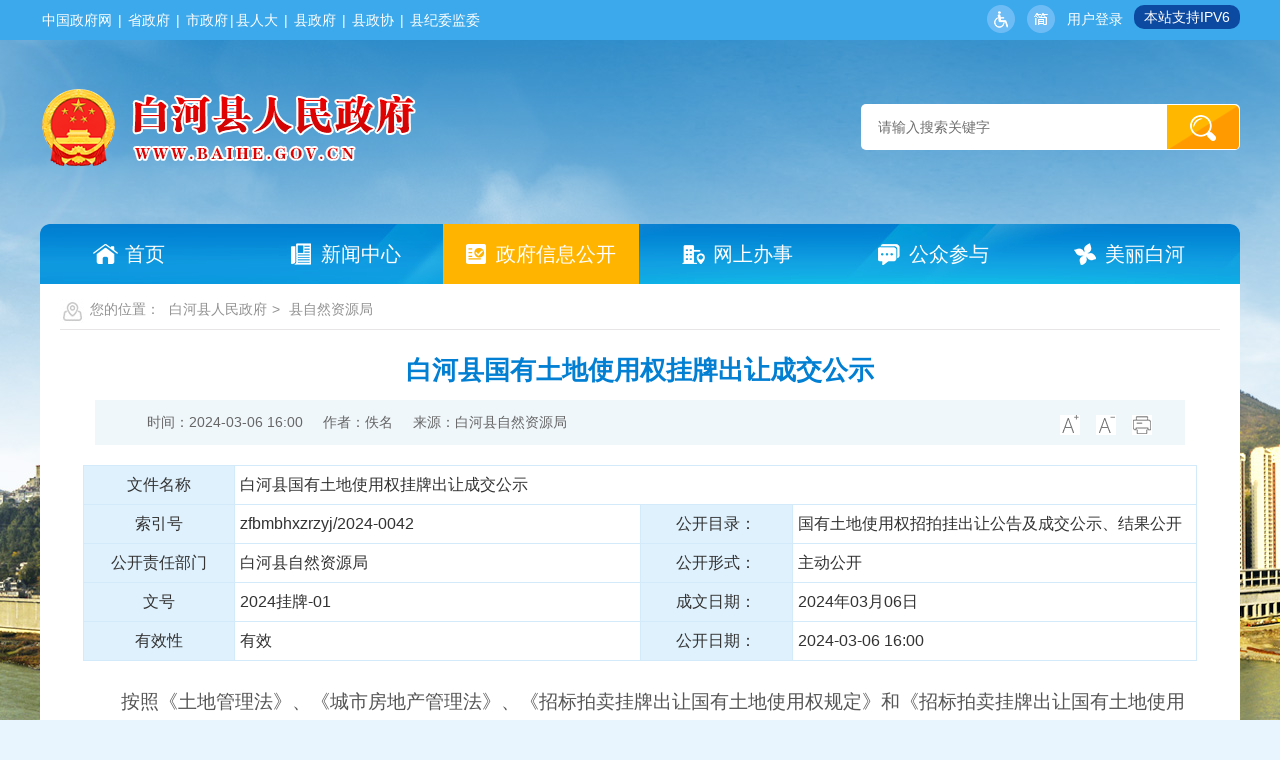

--- FILE ---
content_type: text/html; charset=utf-8
request_url: https://www.baihe.gov.cn/Content-2681878.html
body_size: 43294
content:

<!DOCTYPE HTML>
<html>
<head>
    <meta http-equiv="Content-Type" content="text/html; charset=utf-8">
    <meta name="SiteName" content="白河县人民政府" />
    <meta name="SiteDomain" content="www.baihe.gov.cn" />
    <meta name="SiteIDCode" content="6109290014" />
    <meta name="ColumnName" content="县自然资源局"/>
    <meta name="ColumnType" content=""/>
    <meta name="ArticleTitle" content="白河县国有土地使用权挂牌出让成交公示" />
    <meta name="PubDate" content="2024-03-06 16:00" />
    <meta name="ContentSource" content="白河县自然资源局" />
    <meta name="Keywords" content="" />
    <meta name="Author" content="白河县自然资源局" />
    <meta name="Description" content="白河县国有土地使用权挂牌出让成交公示" />
    <meta name="Url" content="https://www.baihe.gov.cn/Content-2681878.html" />
    <title>白河县国有土地使用权挂牌出让成交公示-白河县人民政府</title>
    <link href="https://www.baihe.gov.cn/Template/Default64/Skin/qxsites/baihe2021/css/default.css" rel="stylesheet" type="text/css">
    <script type="text/javascript">
    var siteSetup = { sitePath: '/', ajaxPath: '/ajax.aspx', skinPath: 'https://www.baihe.gov.cn/Template/Default64/Skin/' };
</script>
<link href="https://www.baihe.gov.cn/Template/Default64/Skin/qxsites/baihe2021/css/basic.css" rel="stylesheet" type="text/css">
<script type="text/javascript" src="https://www.baihe.gov.cn/Template/Default64/Skin/qxsites/baihe2021/js/jquery.min.js"></script>
<script language="javascript" type="text/javascript" src="https://www.baihe.gov.cn/js/jquery.pack.js"></script>
<script language="javascript" type="text/javascript" src="https://www.baihe.gov.cn/js/jquery.peex.js"></script>
<script type="text/javascript" src="https://www.baihe.gov.cn/Template/Default64/Skin/qxsites/baihe2021/js/jquery.SuperSlide.2.1.1.js"></script>
<script type="text/javascript" src="https://www.baihe.gov.cn/js/jquery.GBK.js"></script>
<script type="text/javascript">
    jQuery('#zwlogin').html('');
    jQuery('#zwlogin').removeAttr("href");
    jQuery('#zwlogin').removeAttr("title");
    jQuery('#zwlogin').removeAttr("target");
    jQuery(document).ready(function () {
        const sessionId = getCookie('GLOBAL_SESSION_ID');
        if (sessionId) {
            $.ajax({
                url: "https://so.ankang.gov.cn/api/Login/GetUserInfo?siteId=64&key=" + sessionId,
                type: "GET",
                success: function (res) {
                    if (res != null) {
                        var url = getUrl(window.location.href);
                        const html = '<a href="https://www.ankang.gov.cn/user/index.html" title="' + res.UserTrueName + '"  style="width: auto;line-height: 28px;background: no-repeat;background: no-repeat;padding: 0;margin: 0;margin-right:5px;color:#fff;">' + res.UserTrueName + '</a><a id="zwloginout"  style="width: auto;line-height: 28px;background: no-repeat;background: no-repeat;padding: 0;margin: 0;color:#fff;" href="/ak/zwfw-logout.html?returnUri=' + url + '" title="注销登录">注销登录</a>'
                        jQuery('#zwlogin').html(html);
                    } else {
                        jQuery('#zwlogin').html('<a href="/ak/zwfw-bind.html?returnUri=https://www.baihe.gov.cn/" title="用户登录" target="_blank" style="color:#fff;width: auto;line-height: 28px;background: no-repeat;background: no-repeat;padding: 0;margin: 0;">用户登录</a>');
                    }
                },
                error: function (xhr, status, error) {
                    console.error("Error occurred:", error);
                }
            });
        } else {
            jQuery('#zwlogin').html('<a href="/ak/zwfw-bind.html?returnUri=https://www.baihe.gov.cn/" title="用户登录" target="_blank" style="color:#fff;width: auto;line-height: 28px;background: no-repeat;background: no-repeat;padding: 0;margin: 0;">用户登录</a>');
        }
    })

    function getUrl(url) {
        if (url.indexOf("?") != -1) {
            url = url.split("?")[0];
        }
        if (url.substr(-1) == '/') {
            url = url.substring(0, url.length - 1);
        }
        return url;
    }

    function getCookie(name) {
        const value = `; ${document.cookie}`;
        const parts = value.split(`; ${name}=`);
        if (parts.length === 2) return parts.pop().split(';').shift();
        return null;
    }

    function deleteCookie(name) {
        document.cookie = name + '=; Path=/; Expires=Thu, 01 Jan 1970 00:00:01 GMT;';
    }
</script>
</head>

<body>
    <div id="container">
        <script defer async type="text/javascript" src="//gov.govwza.cn/dist/aria.js?appid=1c2e73f1348a76656ce5fd0bf299373c" charset="utf-8"></script>
  <div class="topHeader">
    <div class="toplink">
        <div class="topwrap">
            <div class="dblj fl"><a href="http://www.gov.cn/" target="_blank">中国政府网</a>&nbsp;|&nbsp;<a href="http://www.shaanxi.gov.cn/" target="_blank">省政府</a>&nbsp;|&nbsp;<a href="https://www.ankang.gov.cn/" target="_blank">市政府</a>|<a href="http://www.bhrdw.gov.cn/" target="_self">县人大</a>&nbsp;|&nbsp;<a href="/" target="_self">县政府</a>&nbsp;|&nbsp;<a href="http://www.bhzxb.gov.cn/" target="_self">县政协</a>&nbsp;|&nbsp;<a href="http://baihe.qinfeng.gov.cn/index.htm" target="_self">县纪委监委</a></div>
            <div class="smlink fr">
                <a href="javascript:void(0);" class="smlk1" id="cniil_wza" onclick="aria.start()"></a>
                <a href="javascript:void(0);" class="smlk2" id="stswitch"></a>
                <a id="zwlogin" class="smlk4" style="width: auto;background: no-repeat;background-position: initial !important;"></a>
                <s style="border-radius:10px; background:#0c4aa2; color:#fff; height:24px; line-height:24px; padding: 0 10px; margin-left:5px; display: inline-block; text-decoration: none; ">本站支持IPV6</s>
                <script>
                    $(document).ready(function () {
                        $("#stswitch").GBK({ 'simplifiedCssPath': '', 'traditionalCssPath': '' });
                        $("#stswitch").html("");
                        $("#stswitch").click(function () {
                            $(this).html("");
                            var classname = $(this).attr("class");
                            if (classname == "smlk3") {
                                $(this).removeClass("smlk3").addClass("smlk2");
                            } else {
                                $(this).removeClass("smlk2").addClass("smlk3");
                            }
                        })
                    });
                </script>
            </div>
            <div class="weather fl"></div>
            <div class="clear"></div>

        </div>
    </div>
    <div class="logoSearch">
        <div class="logo fl"><img src="https://www.baihe.gov.cn/Template/Default64/Skin/qxsites/baihe2021/images/logo1.png" /></div>
        <div class="searchfind fr">
            <input type="text" class="from-control shurk" id="keyword" value="请输入搜索关键字">
            <input type="button" class="btn-default btn1" onclick="OnSearchCheckAndSubmit();">
            <script type="text/javascript" language="javascript">
                var input = $('#keyword');
                input.focus(function () {
                    if (this.value == '请输入搜索关键字') this.value = '';
                }).blur(function () {
                    if (this.value == '') this.value = '请输入搜索关键字';
                }).keypress(function (e) {
                    if ((e.which && e.which == 13) || (e.keyCode && e.keyCode == 13)) {
                        OnSearchCheckAndSubmit();
                        return false;
                    }
                    return true;
                })
                function OnSearchCheckAndSubmit() {
                    var keyword = document.getElementById("keyword").value;
                    if (keyword == '请输入搜索关键字' || keyword == '' || keyword == null) {
                        alert("请填写您想搜索的关键词");
                        return;
                    }
                    else {
                        window.open("http://so.ankang.gov.cn/subsite/baihe/s?q=" + escape(keyword) + "&sid=" + escape(64));
                    }
                }
            </script>
        </div>
        <div class="clear"></div>
    </div>
    <div class="menunav">
        <ul>
            <li class="home"><a href="/"><i></i><span>首页</span></a></li>
<li class="news"><a href="https://www.baihe.gov.cn/Node-32002.html"><i></i><span>新闻中心</span></a></li>
<li class="public current"><a href="https://www.baihe.gov.cn/Node-32003.html"><i></i><span>政府信息公开</span></a></li>
<li class="webbs"><a href="https://www.baihe.gov.cn/Node-32004.html"><i></i><span>网上办事</span></a></li>
<li class="gzcy"><a href="https://www.baihe.gov.cn/Node-32006.html"><i></i><span>公众参与</span></a></li>
<li class="about"><a href="https://www.baihe.gov.cn/Node-32001.html"><i></i><span>美丽白河</span></a></li>
        </ul>
    </div>
</div>
        <div class="wrap">
            <div class="location">您的位置：
      
                                      
    <a href="https://www.baihe.gov.cn/" target="_self">白河县人民政府</a>&gt;                                
     <a href="/Node-33059.html">县自然资源局</a></div>
          	<div class="neiCenter">
                <div class="detail">
                    <div class="detailHead">
                        <h2>白河县国有土地使用权挂牌出让成交公示 </h2>
                        <h3></h3>
                        <div class="time">
                            <div class="shij fl"><s>时间：2024-03-06 16:00</s><s>作者：佚名</s><s>来源：白河县自然资源局</s></div>
                            <div class="zitifx fr">
                                <span><a href="javascript:fontZoomB();"><img src="https://www.baihe.gov.cn/Template/Default64/Skin/qxsites/baihe2021/images/xqicon1.png"></a></span>
                                <span><a href="javascript:fontZoomA();"><img src="https://www.baihe.gov.cn/Template/Default64/Skin/qxsites/baihe2021/images/xqicon2.png"></a></span>
                                <span><a href="javascript:window.print();"><img src="https://www.baihe.gov.cn/Template/Default64/Skin/qxsites/baihe2021/images/xqicon4.png"></a></span>
                            </div>
                            <div class="clear"></div>
                        </div>
                        <div class="gkhead">
                            <table width="100%" border="0" cellspacing="0" cellpadding="0">
                                <tbody>
                                    <tr>
                                        <td class="wjTit">文件名称</td>
                                        <td colspan="3">白河县国有土地使用权挂牌出让成交公示</td>
                                    </tr>
                                    <tr>
                                        <td class="wjTit">索引号</td>
                                        <td>zfbmbhxzrzyj/2024-0042</td>
                                        <td class="wjTit">公开目录：</td>
                                        <td>国有土地使用权招拍挂出让公告及成交公示、结果公开</td>
                                    </tr>

                                    <tr>
                                        <td class="wjTit">公开责任部门</td>
                                        <td>白河县自然资源局</td>
                                        <td class="wjTit">公开形式：</td>
                                        <td>主动公开</td>
                                    </tr>

                                    <tr>
                                        <td class="wjTit">文号</td>
                                        <td>2024挂牌-01</td>
                                        <td class="wjTit">成文日期：</td>
                                        <td>2024年03月06日</td>
                                    </tr>


                                    <tr>
                                        <td class="wjTit">有效性</td>
                                        <td>有效</td>
                                        <td class="wjTit">公开日期：</td>
                                        <td>2024-03-06 16:00</td>
                                    </tr>
                                </tbody>
                            </table>
                        </div>
                    </div>
                    <div class="wenz" id="fontzoom">                        
                        
      
     <p>
	<p style="text-indent:28pt;">
		<span style="font-family:宋体;font-size:14pt;"><span>按照《土地管理法》、《城市房地产管理法》、《招标拍卖挂牌出让国有土地使用权规定》和《招标拍卖挂牌出让国有土地使用权规范》等有关法律法规，遵循公开、公正、公平的原则</span></span><span style="font-family:宋体;font-size:14pt;"><span>，</span></span><span style="font-family:宋体;font-size:14pt;"><span>我中心于</span>202</span><span style="font-family:宋体;font-size:14pt;">4</span><span style="font-family:宋体;font-size:14pt;"><span>年</span></span><span style="font-family:宋体;font-size:14pt;">2</span><span style="font-family:宋体;font-size:14pt;"><span>月</span></span><span style="font-family:宋体;font-size:14pt;">25</span><span style="font-family:宋体;font-size:14pt;"><span>日至</span>202</span><span style="font-family:宋体;font-size:14pt;">4</span><span style="font-family:宋体;font-size:14pt;"><span>年</span></span><span style="font-family:宋体;font-size:14pt;">3</span><span style="font-family:宋体;font-size:14pt;"><span>月</span></span><span style="font-family:宋体;font-size:14pt;">6</span><span style="font-family:宋体;font-size:14pt;"><span>日挂牌出让</span></span><span style="font-family:宋体;font-size:14pt;">4</span><span style="font-family:宋体;font-size:14pt;"><span>宗国有土地使用权。现将有关情况公示如下：</span></span>
	</p>
	<p style="text-indent:28.1pt;">
		<b><span style="font-family:宋体;font-size:14pt;font-weight:bold;"><span>一、</span></span></b><span style="font-family:宋体;font-size:14pt;"><span>出让宗地的基本情况：</span></span>
	</p>
	<div align="center">
		<table style="border:1px solid black;border-image:none;width:466.85pt;" border="1" cellspacing="0">
			<tbody>
				<tr>
					<td width="69" valign="center" style="border:1px solid black;border-image:none;background-color:transparent;">
						<p align="center" style="text-align:center;">
							<span style="font-family:Verdana;font-size:10.5pt;">宗地编号</span>
						</p>
					</td>
					<td width="141" valign="center" style="border:1px solid black;border-image:none;background-color:transparent;">
						<p align="center" style="text-align:center;">
							<span style="font-family:宋体;font-size:10.5pt;">610929106209GB00057</span>
						</p>
					</td>
					<td width="67" valign="center" style="border:1px solid black;border-image:none;background-color:transparent;">
						<p align="center" style="text-align:center;">
							<span style="font-family:Verdana;font-size:10.5pt;">地块位置</span>
						</p>
					</td>
					<td width="139" valign="center" style="border:1px solid black;border-image:none;background-color:transparent;">
						<p align="center" style="text-align:center;">
							<span style="font-family:宋体;font-size:10.5pt;">西营镇柳树村四组</span>
						</p>
					</td>
					<td width="94" valign="center" style="border:1px solid black;border-image:none;background-color:transparent;">
						<p align="center" style="text-align:center;">
							<span style="font-family:Verdana;font-size:10.5pt;">土地用途</span>
						</p>
					</td>
					<td width="110" valign="center" style="border:1px solid black;border-image:none;background-color:transparent;">
						<p align="center" style="text-align:center;">
							<span style="font-family:宋体;font-size:10.5pt;">工业用地</span>
						</p>
					</td>
				</tr>
				<tr>
					<td width="69" valign="center" style="border:1px solid black;border-image:none;background-color:transparent;">
						<p align="center" style="text-align:center;">
							<span style="font-family:Verdana;font-size:10.5pt;">土地面积</span>
						</p>
					</td>
					<td width="141" valign="center" style="border:1px solid black;border-image:none;background-color:transparent;">
						<p align="center" style="text-align:center;">
							<span style="font-family:宋体;font-size:10.5pt;">3941</span><span style="font-family:宋体;font-size:10.5pt;">㎡</span>
						</p>
					</td>
					<td width="67" valign="center" style="border:1px solid black;border-image:none;background-color:transparent;">
						<p align="center" style="text-align:center;">
							<span style="font-family:宋体;font-size:10.5pt;">出让</span><span style="font-family:Verdana;font-size:10.5pt;">年限</span>
						</p>
					</td>
					<td width="139" valign="center" style="border:1px solid black;border-image:none;background-color:transparent;">
						<p align="center" style="text-align:center;">
							<span style="font-family:宋体;font-size:10.5pt;">50<span>年</span></span>
						</p>
					</td>
					<td width="94" valign="center" style="border:1px solid black;border-image:none;background-color:transparent;">
						<p align="center" style="text-align:center;">
							<span style="font-family:Verdana;font-size:10.5pt;">成交价</span><span style="font-family:宋体;font-size:10.5pt;">（</span><span style="font-family:宋体;font-size:10.5pt;">万元</span><span style="font-family:宋体;font-size:10.5pt;">）</span>
						</p>
					</td>
					<td width="110" valign="center" style="border:1px solid black;border-image:none;background-color:transparent;">
						<p align="center" style="text-align:center;">
							<span style="font-family:宋体;font-size:10.5pt;">62</span>
						</p>
					</td>
				</tr>
				<tr>
					<td width="69" valign="center" style="border:1px solid black;border-image:none;background-color:transparent;">
						<p align="center" style="text-align:center;">
							<span style="font-family:Verdana;font-size:10.5pt;">受让单位</span>
						</p>
					</td>
					<td width="552" valign="center" style="border:1px solid black;border-image:none;background-color:transparent;" colspan="5">
						<p align="center" style="text-align:center;">
							<span style="font-family:宋体;font-size:10.5pt;">安康华源聚实业有限责任公司</span>
						</p>
					</td>
				</tr>
				<tr>
					<td width="69" valign="center" style="border:1px solid black;border-image:none;background-color:transparent;">
						<p align="center" style="text-align:center;">
							<span style="font-family:Verdana;font-size:10.5pt;">备</span><span style="font-family:宋体;font-size:10.5pt;">&nbsp;&nbsp;</span><span style="font-family:Verdana;font-size:10.5pt;">注</span>
						</p>
					</td>
					<td width="552" valign="center" style="border:1px solid black;border-image:none;background-color:transparent;" colspan="5">
						<p align="center" style="text-align:center;">
							<span style="font-family:Verdana;font-size:10.5pt;">&nbsp;</span>
						</p>
					</td>
				</tr>
				<tr>
					<td width="69" valign="center" style="border:1px solid black;border-image:none;background-color:transparent;">
						<p align="center" style="text-align:center;">
							<span style="font-family:Verdana;font-size:10.5pt;">宗地编号</span>
						</p>
					</td>
					<td width="141" valign="center" style="border:1px solid black;border-image:none;background-color:transparent;">
						<p align="center" style="text-align:center;">
							<span style="font-family:宋体;font-size:10.5pt;">610929100241GB00167</span>
						</p>
					</td>
					<td width="67" valign="center" style="border:1px solid black;border-image:none;background-color:transparent;">
						<p align="center" style="text-align:center;">
							<span style="font-family:Verdana;font-size:10.5pt;">地块位置</span>
						</p>
					</td>
					<td width="139" valign="center" style="border:1px solid black;border-image:none;background-color:transparent;">
						<p align="center" style="text-align:center;">
							<span style="font-family:宋体;font-size:10.5pt;">城关镇狮子山社区</span>
						</p>
					</td>
					<td width="94" valign="center" style="border:1px solid black;border-image:none;background-color:transparent;">
						<p align="center" style="text-align:center;">
							<span style="font-family:Verdana;font-size:10.5pt;">土地用途</span>
						</p>
					</td>
					<td width="110" valign="center" style="border:1px solid black;border-image:none;background-color:transparent;">
						<p align="center" style="text-align:center;">
							<span style="font-family:宋体;font-size:10.5pt;">商服用地</span>
						</p>
					</td>
				</tr>
				<tr>
					<td width="69" valign="center" style="border:1px solid black;border-image:none;background-color:transparent;">
						<p align="center" style="text-align:center;">
							<span style="font-family:Verdana;font-size:10.5pt;">土地面积</span>
						</p>
					</td>
					<td width="141" valign="center" style="border:1px solid black;border-image:none;background-color:transparent;">
						<p align="center" style="text-align:center;">
							<span style="font-family:宋体;font-size:10.5pt;">145.41</span><span style="font-family:宋体;font-size:10.5pt;">㎡</span>
						</p>
					</td>
					<td width="67" valign="center" style="border:1px solid black;border-image:none;background-color:transparent;">
						<p align="center" style="text-align:center;">
							<span style="font-family:宋体;font-size:10.5pt;">出让</span><span style="font-family:Verdana;font-size:10.5pt;">年限</span>
						</p>
					</td>
					<td width="139" valign="center" style="border:1px solid black;border-image:none;background-color:transparent;">
						<p align="center" style="text-align:center;">
							<span style="font-family:宋体;font-size:10.5pt;">40<span>年</span></span>
						</p>
					</td>
					<td width="94" valign="center" style="border:1px solid black;border-image:none;background-color:transparent;">
						<p align="center" style="text-align:center;">
							<span style="font-family:Verdana;font-size:10.5pt;">成交价</span><span style="font-family:宋体;font-size:10.5pt;">（</span><span style="font-family:宋体;font-size:10.5pt;">万元</span><span style="font-family:宋体;font-size:10.5pt;">）</span>
						</p>
					</td>
					<td width="110" valign="center" style="border:1px solid black;border-image:none;background-color:transparent;">
						<p align="center" style="text-align:center;">
							<span style="font-family:宋体;font-size:10.5pt;">33</span>
						</p>
					</td>
				</tr>
				<tr>
					<td width="69" valign="center" style="border:1px solid black;border-image:none;background-color:transparent;">
						<p align="center" style="text-align:center;">
							<span style="font-family:Verdana;font-size:10.5pt;">受让单位</span>
						</p>
					</td>
					<td width="552" valign="center" style="border:1px solid black;border-image:none;background-color:transparent;" colspan="5">
						<p align="center" style="text-align:center;">
							<span style="font-family:宋体;font-size:10.5pt;">国网陕西省电力有限公司白河县供电分公司</span>
						</p>
					</td>
				</tr>
				<tr>
					<td width="69" valign="center" style="border:1px solid black;border-image:none;background-color:transparent;">
						<p align="center" style="text-align:center;">
							<span style="font-family:Verdana;font-size:10.5pt;">备</span><span style="font-family:宋体;font-size:10.5pt;">&nbsp;&nbsp;</span><span style="font-family:Verdana;font-size:10.5pt;">注</span>
						</p>
					</td>
					<td width="552" valign="center" style="border:1px solid black;border-image:none;background-color:transparent;" colspan="5">
						<p align="center" style="text-align:center;">
							<span style="font-family:Verdana;font-size:10.5pt;">&nbsp;</span>
						</p>
					</td>
				</tr>
				<tr>
					<td width="69" valign="center" style="border:1px solid black;border-image:none;background-color:transparent;">
						<p align="center" style="text-align:center;">
							<span style="font-family:Verdana;font-size:10.5pt;">宗地编号</span>
						</p>
					</td>
					<td width="141" valign="center" style="border:1px solid black;border-image:none;background-color:transparent;">
						<p align="center" style="text-align:center;">
							<span style="font-family:宋体;font-size:10.5pt;">610929102200GB00023</span>
						</p>
					</td>
					<td width="67" valign="center" style="border:1px solid black;border-image:none;background-color:transparent;">
						<p align="center" style="text-align:center;">
							<span style="font-family:Verdana;font-size:10.5pt;">地块位置</span>
						</p>
					</td>
					<td width="139" valign="center" style="border:1px solid black;border-image:none;background-color:transparent;">
						<p align="center" style="text-align:center;">
							<span style="font-family:宋体;font-size:10.5pt;">构朳镇凉水村三组</span>
						</p>
					</td>
					<td width="94" valign="center" style="border:1px solid black;border-image:none;background-color:transparent;">
						<p align="center" style="text-align:center;">
							<span style="font-family:Verdana;font-size:10.5pt;">土地用途</span>
						</p>
					</td>
					<td width="110" valign="center" style="border:1px solid black;border-image:none;background-color:transparent;">
						<p align="center" style="text-align:center;">
							<span style="font-family:宋体;font-size:10.5pt;">工业用地</span>
						</p>
					</td>
				</tr>
				<tr>
					<td width="69" valign="center" style="border:1px solid black;border-image:none;background-color:transparent;">
						<p align="center" style="text-align:center;">
							<span style="font-family:Verdana;font-size:10.5pt;">土地面积</span>
						</p>
					</td>
					<td width="141" valign="center" style="border:1px solid black;border-image:none;background-color:transparent;">
						<p align="center" style="text-align:center;">
							<span style="font-family:宋体;font-size:10.5pt;">4140</span><span style="font-family:宋体;font-size:10.5pt;">㎡</span>
						</p>
					</td>
					<td width="67" valign="center" style="border:1px solid black;border-image:none;background-color:transparent;">
						<p align="center" style="text-align:center;">
							<span style="font-family:宋体;font-size:10.5pt;">出让</span><span style="font-family:Verdana;font-size:10.5pt;">年限</span>
						</p>
					</td>
					<td width="139" valign="center" style="border:1px solid black;border-image:none;background-color:transparent;">
						<p align="center" style="text-align:center;">
							<span style="font-family:宋体;font-size:10.5pt;">50<span>年</span></span>
						</p>
					</td>
					<td width="94" valign="center" style="border:1px solid black;border-image:none;background-color:transparent;">
						<p align="center" style="text-align:center;">
							<span style="font-family:Verdana;font-size:10.5pt;">成交价</span><span style="font-family:宋体;font-size:10.5pt;">（</span><span style="font-family:宋体;font-size:10.5pt;">万元</span><span style="font-family:宋体;font-size:10.5pt;">）</span>
						</p>
					</td>
					<td width="110" valign="center" style="border:1px solid black;border-image:none;background-color:transparent;">
						<p align="center" style="text-align:center;">
							<span style="font-family:宋体;font-size:10.5pt;">124</span>
						</p>
					</td>
				</tr>
				<tr>
					<td width="69" valign="center" style="border:1px solid black;border-image:none;background-color:transparent;">
						<p align="center" style="text-align:center;">
							<span style="font-family:Verdana;font-size:10.5pt;">受让单位</span>
						</p>
					</td>
					<td width="552" valign="center" style="border:1px solid black;border-image:none;background-color:transparent;" colspan="5">
						<p align="center" style="text-align:center;">
							<span style="font-family:宋体;font-size:10.5pt;">白河县百源鑫茂投资有限公司</span>
						</p>
					</td>
				</tr>
				<tr>
					<td width="69" valign="center" style="border:1px solid black;border-image:none;background-color:transparent;">
						<p align="center" style="text-align:center;">
							<span style="font-family:Verdana;font-size:10.5pt;">备</span><span style="font-family:宋体;font-size:10.5pt;">&nbsp;&nbsp;</span><span style="font-family:Verdana;font-size:10.5pt;">注</span>
						</p>
					</td>
					<td width="552" valign="center" style="border:1px solid black;border-image:none;background-color:transparent;" colspan="5">
						<p align="center" style="text-align:center;">
							<span style="font-family:Verdana;font-size:10.5pt;">&nbsp;</span>
						</p>
					</td>
				</tr>
				<tr>
					<td width="69" valign="center" style="border:1px solid black;border-image:none;background-color:transparent;">
						<p align="center" style="text-align:center;">
							<span style="font-family:Verdana;font-size:10.5pt;">宗地编号</span>
						</p>
					</td>
					<td width="141" valign="center" style="border:1px solid black;border-image:none;background-color:transparent;">
						<p align="center" style="text-align:center;">
							<span style="font-family:宋体;font-size:10.5pt;">610929100243GB00179</span>
						</p>
					</td>
					<td width="67" valign="center" style="border:1px solid black;border-image:none;background-color:transparent;">
						<p align="center" style="text-align:center;">
							<span style="font-family:Verdana;font-size:10.5pt;">地块位置</span>
						</p>
					</td>
					<td width="139" valign="center" style="border:1px solid black;border-image:none;background-color:transparent;">
						<p align="center" style="text-align:center;">
							<span style="font-family:宋体;font-size:10.5pt;">城关镇公路村三组</span>
						</p>
					</td>
					<td width="94" valign="center" style="border:1px solid black;border-image:none;background-color:transparent;">
						<p align="center" style="text-align:center;">
							<span style="font-family:Verdana;font-size:10.5pt;">土地用途</span>
						</p>
					</td>
					<td width="110" valign="center" style="border:1px solid black;border-image:none;background-color:transparent;">
						<p align="center" style="text-align:center;">
							<span style="font-family:宋体;font-size:10.5pt;">商住用地</span>
						</p>
					</td>
				</tr>
				<tr>
					<td width="69" valign="center" style="border:1px solid black;border-image:none;background-color:transparent;">
						<p align="center" style="text-align:center;">
							<span style="font-family:Verdana;font-size:10.5pt;">土地面积</span>
						</p>
					</td>
					<td width="141" valign="center" style="border:1px solid black;border-image:none;background-color:transparent;">
						<p align="center" style="text-align:center;">
							<span style="font-family:宋体;font-size:10.5pt;">3084.39</span><span style="font-family:宋体;font-size:10.5pt;">㎡</span>
						</p>
					</td>
					<td width="67" valign="center" style="border:1px solid black;border-image:none;background-color:transparent;">
						<p align="center" style="text-align:center;">
							<span style="font-family:宋体;font-size:10.5pt;">出让</span><span style="font-family:Verdana;font-size:10.5pt;">年限</span>
						</p>
					</td>
					<td width="139" valign="center" style="border:1px solid black;border-image:none;background-color:transparent;">
						<p align="center" style="text-align:center;">
							<span style="font-family:宋体;font-size:10.5pt;">商服<span>40</span><span>年</span></span>
						</p>
						<p align="center" style="text-align:center;">
							<span style="font-family:宋体;font-size:10.5pt;">住宅<span>70</span><span>年</span></span>
						</p>
					</td>
					<td width="94" valign="center" style="border:1px solid black;border-image:none;background-color:transparent;">
						<p align="center" style="text-align:center;">
							<span style="font-family:Verdana;font-size:10.5pt;">成交价</span><span style="font-family:宋体;font-size:10.5pt;">（</span><span style="font-family:宋体;font-size:10.5pt;">万元</span><span style="font-family:宋体;font-size:10.5pt;">）</span>
						</p>
					</td>
					<td width="110" valign="center" style="border:1px solid black;border-image:none;background-color:transparent;">
						<p align="center" style="text-align:center;">
							<span style="font-family:宋体;font-size:10.5pt;">158</span>
						</p>
					</td>
				</tr>
				<tr>
					<td width="69" valign="center" style="border:1px solid black;border-image:none;background-color:transparent;">
						<p align="center" style="text-align:center;">
							<span style="font-family:Verdana;font-size:10.5pt;">受让单位</span>
						</p>
					</td>
					<td width="552" valign="center" style="border:1px solid black;border-image:none;background-color:transparent;" colspan="5">
						<p align="center" style="text-align:center;">
							<span style="font-family:宋体;font-size:10.5pt;">白河世浩投资有限责任公司</span>
						</p>
					</td>
				</tr>
				<tr>
					<td width="69" valign="center" style="border:1px solid black;border-image:none;background-color:transparent;">
						<p align="center" style="text-align:center;">
							<span style="font-family:Verdana;font-size:10.5pt;">备</span><span style="font-family:宋体;font-size:10.5pt;">&nbsp;&nbsp;</span><span style="font-family:Verdana;font-size:10.5pt;">注</span>
						</p>
					</td>
					<td width="552" valign="center" style="border:1px solid black;border-image:none;background-color:transparent;" colspan="5">
						<p align="center" style="text-align:center;">
							<span style="font-family:宋体;font-size:10.5pt;">总出让面积为<span>3084.39</span><span>㎡，其中</span><span>1282.39</span><span>㎡为黄海高程</span><span>194m-284m</span><span>地上空间权面积。</span></span>
						</p>
					</td>
				</tr>
			</tbody>
		</table>
	</div>
	<p style="text-indent:28.1pt;">
		<b><span style="font-family:宋体;font-size:14pt;font-weight:bold;"><span>二、</span></span></b><span style="font-family:宋体;font-size:14pt;"><span>公示期：</span>202</span><span style="font-family:宋体;font-size:14pt;">4</span><span style="font-family:宋体;font-size:14pt;"><span>年</span></span><span style="font-family:宋体;font-size:14pt;">3</span><span style="font-family:宋体;font-size:14pt;"><span>月</span></span><span style="font-family:宋体;font-size:14pt;">7</span><span style="font-family:宋体;font-size:14pt;"><span>日至</span>202</span><span style="font-family:宋体;font-size:14pt;">4</span><span style="font-family:宋体;font-size:14pt;"><span>年</span></span><span style="font-family:宋体;font-size:14pt;">3</span><span style="font-family:宋体;font-size:14pt;"><span>月</span></span><span style="font-family:宋体;font-size:14pt;">11</span><span style="font-family:宋体;font-size:14pt;"><span>日。</span></span>
	</p>
	<p style="text-indent:28.1pt;">
		<b><span style="font-family:宋体;font-size:14pt;font-weight:bold;"><span>三、</span></span></b><span style="font-family:宋体;font-size:14pt;"><span>该宗地双方已签订成交确认书，如果宗地的用途为住宅或商服则需在</span>10个工作日内签订出让合同；非住宅或商服用途则应在30日内签订出让合同，相关事宜在合同中约定。</span>
	</p>
	<p style="text-indent:28pt;">
		<span style="font-family:宋体;font-size:14pt;"><span>四、联系方式</span></span>
	</p>
	<p style="text-indent:28pt;">
		<span style="font-family:宋体;font-size:14pt;"><span>联系单位：白河县土地统征储备整理中心</span></span>
	</p>
	<p style="text-indent:28pt;">
		<span style="font-family:宋体;font-size:14pt;"><span>单位地址：白河县城关镇南台路</span></span>
	</p>
	<p style="text-indent:28pt;">
		<span style="font-family:宋体;font-size:14pt;"><span>邮政编码：</span>725899</span>
	</p>
	<p style="text-indent:28pt;">
		<span style="font-family:宋体;font-size:14pt;"><span>联系电话：</span>0915-7826112</span>
	</p>
	<p style="text-indent:28pt;">
		<span style="font-family:宋体;font-size:14pt;"><span>联</span> <span>系</span> <span>人：</span></span><span style="font-family:宋体;font-size:14pt;"><span>刘</span></span><span style="font-family:宋体;font-size:14pt;"><span>先生</span></span>
	</p>
</p>
    
   
                    </div>
                    <div class="pageA"> <!--{HS.begin.pagination}--><span id="pe100_page_contentpage" class="pagecss"></span><!--{HS.end.pagination}--> </div>
                    <script type="text/javascript" src="/ckplayer/ckplayer.js" charset="utf-8"></script>
                    <script type="text/javascript" src="/ckplayer/videopc.js" charset="utf-8"></script>
                    <div class="share">
                        <div class="fenx fr">分享到：<link rel="stylesheet" href="/share/css/share.min.css">
<div id="share-2"></div>
<script type="text/javascript" src="/share/js/social-share.js"></script>
<script type="text/javascript" src="/share/js/qrcode.js"></script>
<style>.social-share{display: inline-block;}</style>
<script>
socialShare('#share-2', {sites: ['wechat','weibo', 'qq','qzone' ]});
</script></div>
                        <div class="clear"></div>
                    </div>
                    <div class="related">
                        <ul class="newlist">
                            <li><a href="https://www.baihe.gov.cn/Content-2681870.html" target="_self">
							上一篇：国有土地使用权挂牌出让公告</a><span class="date">
								[ 2024-02-05 ]
							</span></li>
                            <li><a href="https://www.baihe.gov.cn/Content-2682384.html" target="_self" title="白河县不动产登记中心关于刘瑞平等不动产首次登记公告">下一篇：白河县不动产登记中心关于刘瑞平等不动产首次登记公告</a><span class="date">[ 2024-03-11 ]</span></li>
                        </ul>
                    </div>
                </div>
            </div>
        </div>
        <div class="foot">    
    <div class="copyright">
        <div class="copytu fl"><a href="http://bszs.conac.cn/sitename?method=show&id=22FBB2E6453720EFE053022819ACBB25" target="_blank"><img src="https://www.baihe.gov.cn/Template/Default64/Skin/qxsites/baihe2021/images/dangwei.png" /></a></div>
        <div class="copywen fl">
            <div class="coylink"><a href="https://www.baihe.gov.cn/Node-32873.html" target="_blank">免责声明</a>|<a href="https://www.baihe.gov.cn/Node-32874.html"  target="_blank">隐私条款</a>|<a href="/subsite/submit/jiucuo.html" target="_blank">网站纠错</a>|<a href="https://www.baihe.gov.cn/Node-32158.html" target="_blank">网站地图</a>|<a href="https://www.baihe.gov.cn/Node-93554.html" target="_blank">微信矩阵</a>|<a href="https://www.baihe.gov.cn/Node-32159.html" target="_blank">联系我们</a></div>
            <div class="yejwen">
                主办：中共白河县委 白河县人民政府    承办：白河县信息管理中心<br />
                联系电话：0915-7820379   <a target="_blank" href="https://beian.miit.gov.cn/" style="font-size: 14px;color: #fff;margin: 0 5px;">陕ICP备05002393号</a>  网站标识码：6109290014<br />
                <img src="https://www.baihe.gov.cn/Template/Default64/Skin/qxsites/baihe2021/images/gongan.png" width="15" height="16" />陕公网安备 61092902000001号<script type="text/javascript">var cnzz_protocol = (("https:" == document.location.protocol) ? "https://" : "http://"); document.write(unescape("%3Cspan id='cnzz_stat_icon_1276796064'%3E%3C/span%3E%3Cscript src='" + cnzz_protocol + "s5.cnzz.com/z_stat.php%3Fid%3D1276796064%26show%3Dpic' type='text/javascript'%3E%3C/script%3E"));</script>
            </div>
        </div>
        <div class="copytu fr">
        <script id="_jiucuo_" sitecode='6109290014' src='https://zfwzgl.www.gov.cn/exposure/jiucuo.js'></script></div>
        <div class="clear"></div>
    </div>
</div>
      		<script language="javascript" type="text/javascript">
    jQuery(function(){
      jQuery.get('/Common/GetHits.aspx?ShowHits=true&id=2681878',function(res){});
    });
	</script>
    </div>
    <script language="javascript" type="text/javascript">
        jQuery("#fontzoom img").each(function () {
            var fontzoomimgs2 = jQuery(this); fontzoomimgs2.hide();
            var fontzoomimgs2Int = setInterval(function () {
                if (fontzoomimgs2.width() > 0) {
                    clearInterval(fontzoomimgs2Int);
                    if (fontzoomimgs2.width() > 650) { fontzoomimgs2.width(650).css({ cursor: "pointer", height: "auto" }).click(function () { window.open(fontzoomimgs2.attr('src'), "_blank") }); }
                    fontzoomimgs2.show();
                }
            }, 50);
        });
        //更改字体大小
        var status0 = '';
        var curfontsize = 18;
        var curlineheight = 42;
        function fontZoomA() {
            if (curfontsize > 8) {
                document.getElementById('fontzoom').style.fontSize = (--curfontsize) + 'px';
                document.getElementById('fontzoom').style.lineHeight = (--curlineheight) + 'px';
            }
        }
        function fontZoomB() {
            if (curfontsize < 64) {
                document.getElementById('fontzoom').style.fontSize = (++curfontsize) + 'px';
                document.getElementById('fontzoom').style.lineHeight = (++curlineheight) + 'px';
            }
        }
    </script>
</body>
</html><script type="text/javascript">const fpPromise = new Promise((resolve, reject) => { const script = document.createElement('script');script.onload = resolve; script.onerror = reject; script.async = true;script.src = '/js/browser/3_dist_fp.min.js';document.head.appendChild(script);}).then(() => FingerprintJS.load());fpPromise.then(fp => fp.get()).then(result => {const visitorId = result.visitorId; jQuery.ajax({type: 'POST',dataType:'json',url: '/Common/Browse.ashx',data:{siteId:64,onlylabel:visitorId,title:'白河县国有土地使用权挂牌出让成交公示'},success: function (jsonData){},error: function (jsonData){} }); });</script>
<!-- ParserInfo: Processed in 0.1843436 second(s) Ticks:1843436 -->

--- FILE ---
content_type: text/css
request_url: https://www.baihe.gov.cn/Template/Default64/Skin/qxsites/baihe2021/css/default.css
body_size: 40511
content:
/* CSS Document */
/*---当前位置---*/
.subContent{width:1200px; margin: 0 auto; background: #fff;}
.location{ line-height:30px; height:30px; background:url(../images/location.jpg) no-repeat left; padding-left:30px; color:#939292; border-bottom:1px solid #e7e5e5;margin-bottom:10px;padding-bottom:5px; font-size: 14px;margin-top:-10px;}
.location a{ margin:0px 5px; color:#939292 !important;}
.neiCenter{margin-top:20px; min-height: 600px;position: relative; }
.listLeft{ width:250px;}
.leftmenuOne{ width:100%;}
.leftbiaot{min-height:40px;padding:10px 10px; background:url(../images/leftmenu-bg1.jpg) no-repeat bottom #219edd; padding:14px 14px; overflow: hidden;zoom:1; border-radius:8px; -webkit-border-radius:8px; -moz-border-radius:8px; border-bottom-left-radius:0;border-bottom-right-radius:0;  }
.leftbiaot i,.leftbiaot span{ display: block; float: left;}
.leftbiaot i{ width:45px; height: 45px; background: url(../images/biaoti-icon.png)  no-repeat;margin-left:5px; }
.leftbiaot span{font-size: 20px;margin-left:20px; color:#fff; width:150px; float: right;padding-top:6px;line-height: 30px; }
.leftmenu{ width:99.5%; background:#f4fafe;padding:20px 0 30px 0; border: 1px solid #a9d3e7;border-radius:8px; -webkit-border-radius:8px; -moz-border-radius:8px; border-top-left-radius:0;border-top-right-radius:0; border-top:none; }
.leftmenuOne ul{ width:92%; margin: 0 auto;margin-top:-5px;}
.leftmenuOne ul li{ line-height:25px;  padding:12px 10px 12px 50px;  font-size: 18px; background: url(../images/dian8.png) no-repeat 25px 19px #fff;margin-bottom:10px;border-radius:5px; -webkit-border-radius:5px; -moz-border-radius:5px; }
.leftmenuOne ul li a{ color:#555;}
.leftmenuOne ul li:hover,.leftmenuOne ul li.current{  background: url(../images/dian9.png) no-repeat 25px 19px #429dc7; color:#209ddc; }
.leftmenuOne ul li:hover a,.leftmenuOne ul li.current a{ color:#fff;}

.listRight{ width:885px;}
.rightbt{ width:100%; height:30px; background: #f7f7f7; padding:10px 0;}
.rightbt h3{ width:80%; height: 30px; line-height: 30px; font-size: 20px; font-weight: bold; color: #0689d7; border-left:5px solid #0689d7; padding-left:15px;}
.rigCenter{ width:100%;margin-top:5px;}
.rigCenter .newlist li{ line-height: 50px; border-bottom: 1px dashed #d7e6f7; background: url(../images/dian6.jpg) no-repeat left; pading-left:15px;}
.rigCenter .newlist li:hover{ background: url(../images/dian6-2.jpg) no-repeat left;}


/*---翻页开始----*/
.page{  overflow:hidden;zoom:1;margin:15px auto; padding:5px 0; text-align:center; display:table; font-size:14px;}
.page a{display:block; float:left;background:#fff; border:1px solid #cccccc;min-width:18px; height:28px;padding:0 6px; border-radius:3px; -webkit-border-radius:3px; -moz-border-radius:3px; margin-right:10px; text-align:center;  line-height:28px;}
.page a:hover,.page a.current{ background:#f3ad07; color:#fff; border:1px solid #f3ad07;}
a.page1{width:61px; background:#fff;}
.page span{display:block; float:left; height:28px; line-height:28px;}
.page span input{display:inline;background:none; text-align:center; width:45px; height:23px;border:1px solid #d3e6fc; line-height:23px; background:#e2effd; margin:0px 5px;  outline:none; color:#444;}



/*---图片列表页----*/
.picture{ width:100%; margin-top:6px; border-bottom:1px dashed #e2e2e2; padding-bottom:20px;}
.picture li{ float:left; width:241px; margin:10px 10px; padding:8px; border:1px solid #E3E3E3;}
.newtu{ width:100%; height:164px; }
.picture li img{ width:100%;}
.picture li span{ display:block; width:98%; padding:0 1%; font-weight:normal; font-size:16px; color:#666; text-align:center;margin-top:10px; overflow:hidden;text-overflow:ellipsis;word-break:keep-all;white-space:nowrap;}


/*---新闻详情页--*/
.detailHead h2,.detailHead h3{ display:block; width:90%; margin:10px  auto;}
.detailHead h2{  font-size:26px; color:#027fd2; text-align:center; line-height:40px; font-weight: bold;}
.detailHead h3{ font-size:18px; color:#777; line-height:30px; text-align: center;}
.detailHead .time{ width:94%; height:45px; line-height:45px; font-size:14px; color:#666; text-indent:20px;overflow:hidden;zoom:1;margin:0 auto; background: #f0f7fb;}
.detailHead .time span{ display:block; float:left;}
.shij{ width:80%; margin-left:2%;}
.shij s{ text-decoration:none; margin:0 10px;}
.zitifx{ overflow:hidden;zoom:1; margin-top:10px;margin-right:2%;}
.zitifx span{ display:block; float:left; width:30px; padding:5px 0; height:20px;margin-right:6px;}
.zitifx span img{ display:block;margin:0 auto; vertical-align:middle;}

.detailHead .time span.fenj{ margin-right:20px; margin-top:5px; float:right; margin-right:10px; }
.detailHead .suoyin{ width:1043px; background:#F6F6F6; margin:0 auto; margin-top:32px;}
.detailHead .suoyin p{ line-height:36px;}
.detailHead .suoyin .left{ width:370px; border-right:1px solid #fff; text-indent:55px; padding:30px 0;}
.detailHead .suoyin .left2{ float:left; width:330px;border-right:1px solid #fff;text-indent:35px; padding:30px 0;}
.detailHead .suoyin .left3{float:left; text-indent:55px;padding:30px 0;}

.wenz{width:96%; margin:0 auto;margin-top:20px; line-height:42px;  font-size:18px; padding:0px 10px; color:#555;}
.wenz p{ width:100%; /*text-indent:30px;*/} 
.wenz img{ margin:15px auto; text-align:center; padding:5px 5px; border:1px solid #9bbde3; max-width:80%; display:block; }
.wenz table{ border-bottom:none !important;border-right:none !important; border:1px solid #cfcece !important;margin:0;border-collapse:collapse;border-spacing:0;width:100% !important; margin:10px auto;}
.wenz table td{ border-bottom:1px solid #cfcece !important; padding:2px 3px; border-left:none !important; border-top:none !important; border-right:1px solid #cfcece !important;box-sizing: border-box;}

.wenz embed, .wenz video, .wenz object {margin: 0px auto;text-align: center;display: block;width: 600px;height: 400px;}

.share{width:96%; border:1px dashed #e1e1e1; border-left:none; border-right:none; line-height:45px; margin:0 auto; margin-top:20px;}
.daying{ width:265px; margin-left:28px;}
.daying a{ margin-right:18px;}
.fenx{ /*--width:260px;margin-top:6px;--*/ font-size:14px;}
.fenx img{ vertical-align:middle;}
.fenx .bshare-custom{ display:inline-block !important;}

.related{ width:98%; margin:0 auto; margin-top:30px; margin-bottom:20px;}
.relatedBt{ height:45px; line-height:45px; background:#ededed;}
.relatedBt h3{ display:inline-block; text-align:center; width:226px; background:#0076c1; color:#fff; line-height:45px;} 
.related ul{ width:96%;margin-top:15px; padding-left:25px;}
.related ul li{ line-height:30px; width:98%;padding-left:12px; } 


.method{ width:99.8%; margin-bottom:20px; border:1px solid #ddd;border-radius:5px; -moz-border-radius:5px; -webkit-border-radius:5px;padding-bottom:5px;}
.method ul,.method2 ul{ width:96%; margin:0 auto; margin-top:5px; height:260px;}
.method .title,.method2 .title{ width: 97%;margin: 0 auto;margin-top:10px;height: 50px;background: #F7F7F7;line-height: 50px;font-size: 18px;font-weight: bold;color: #2f87d8;border-left: 8px solid #2f87d8;text-indent: 20px;}
.method ul li{ background: url(../images/dian5.jpg) no-repeat left;}

.method2{ width:48.5%;margin-bottom:20px; border:1px solid #ddd; }
.method2 ul { height:200px;}
.method2 ul li a{ width:70%; }
.method2 .title{ width:95% !important;}

/*--图片新闻详情页---*/

 .photoshow{ width:1138px;margin-top: 24px;}
.mod18Box {  width:1180px; margin:0px auto;}
.mod18{ width: 1180px;  margin: 0px auto; position: relative; }
.mod18 span{position:absolute;width:14px;height:21px;top:630px;cursor:pointer;z-index:99;}

.mod18 .prev{left:0;background:url(../images/arrow35.png) no-repeat; left:26px; }
.mod18 .next{right:0;background:url(../images/arrow36.png) no-repeat; right:24px;}

.mod18 #prevTop,.mod18 #nextTop{top:208px;width:98px;height:97px;}
.mod18 #prevTop{background:url(../images/arrow33.png) 0 0 no-repeat; left:84px;}
.mod18 #nextTop{background:url(../images/arrow34.png) 0 0 no-repeat; right:63px;}


.mod18 li{float:left;}
.mod18 .cf li{position:relative;color:#fff;}
.mod18 .cf a{display:block;width:763px;height:513px;position:absolute;color:#fff;}
.mod18 .picBox{height:513px;position:relative;overflow:hidden; width:763px; margin-left:220px;}
.mod18 .picBox ul{height:513px;position:absolute;}
.mod18 .picBox li{width:763px;height:513px;}
.mod18 .picBox li img{ max-width:763px; max-height:513px; margin:0px auto; display:block;}

.mod18 .listBox{ width: 1069px; height:130px; margin: 0 auto; position: relative;overflow: hidden; margin-top:41px; background:#f0f7fb; padding:14px 0px;}
.mod18 .listBox ul{height:130px;position:absolute;left:9px;overflow:hidden;zoom:1;}
.mod18 .listBox li{width:168px;height:123px;cursor:pointer;position:relative; margin-right:9px;}
.mod18 .listBox li i{display:none;}
.mod18 .listBox li a{display:block;width:124px;height:70px;}
.mod18 .listBox li img{width:162px;height:123px;border:3px solid #dae1e4;}
.mod18 .listBox .on img{width:162px;height:123px;border:3px solid #4391ea;}
.mod18 .listBox .on i{display:block;}
 
.browse{ width:400px;overflow:hidden;zoom:1; height:28px; margin-bottom:20px; padding-left:750px;}
.browse strong{ float:left;display:block;margin:0px 10px; font-weight:normal; }
.browse span{ display:block; float:left;margin-right:8px;}
 span.zuo{ width:14px; padding-left:27px; background:url(../images/icon6.png) no-repeat 0px 8px; text-align:27px;}
 span.you{width:14px; padding-right:28px; background:url(../images/icon6.png) no-repeat 20px -12px;}
 span.quanp{ width:61px;padding-right:10px; height:28px; line-height:28px; padding-left:30px;border-radius:5px; moz-border-radius:5px; -webkit-border-radius:5px; color:#fff; background:url(../images/icon6.png) no-repeat 8px -32px; background-color:#7cb8fe;}
 span.quanp a{ color:#fff;}
 span.quanp2{ width:31px; height:28px; border-radius:5px; moz-border-radius:5px; -webkit-border-radius:5px; color:#fff; background:url(../images/icon6.png) no-repeat 8px -60px; background-color:#7cb8fe; font-size:0px; line-height:28px;}
 
 .tuwen{ margin-top:20px; line-height:30px; font-size:16px; padding:0px 20px 40px 0;}
 
.zhuanti{ width:100%; margin-bottom:20px;}
.bgtit{ height:43px; border-bottom:2px solid #2f87d8; line-height:43px;}
.bgtit h3{ display:inline-block;min-width:159px; text-align:center; color:#fff; font-size:18px; background:#2f87d8; border-radius:5px;-moz-border-radius:5px; -webkit-border-radius:5px;
border-bottom-left-radius:0; border-bottom-right-radius:0;}
.xinztliest{ margin-top:20px;}
.xinztliest li{ width:278px; height:70px; margin:0 7px 15px 7px; float:left;}
.xinztliest li img{ border-radius:5px; -webkit-border-radius:5px; -moz-border-radius:5px;}
.wangqiist{ width:100%; margin-top:20px;}
.wangqiist li{ width:205px; float:left; height:55px; line-height:55px; border-radius:5px; -webkit-border-radius:5px; -moz-border-radius:5px; line-height:30px; 
padding:0 5px; overflow:hidden;text-overflow:ellipsis;white-space:nowrap; margin:0 10px 20px 10px; padding-left:60px; background:url(../images/zht-pic.png) no-repeat left #f5f5f5;}
.wangqiist li a{ line-height:55px;}

/*---专题列表页----*/




/*--民意征集---*/
.zhengji,.wjdc{ width:100%; margin-top:10px;}
.zhengji li a{ width:60% !important; }
.zhengji li span.jxz, .public li span.yjs{ float:right; display:inline-block; border-radius:3px; -moz-border-radius:3px; -webkit-border-radius:3px; background:#e5e5e5; text-align:center; line-height:20px !important; 
 width:50px !important;margin-top:6px; margin-right:10px; color:#00b211;}
.zhengji li span.yjs{ color:#999999 !important;}
.zhengji li span.date{ width:190px !important;}
/*---民意征集详情页---*/

.poll_collect{margin-top:20px; font-size:14px; font-family:"微软雅黑"; }
.poll_collect h3,.collection-theme h3.collectit{font-size: 18px;color: #164fa6; font-weight:bold;height: 60px;line-height: 60px; padding-left: 8px;}

/*= 发表评论区 =*/
.msg_box {margin-top:25px; padding: 8px;border: 1px solid #ddd; margin-top: 8px;}

.msg_box .hd {padding-left:22%;width:78%;height: 40px;line-height: 40x; background:#f3f3f3;}
.msg_list_box .hd p { display: inline;color: #666;float: left;}

/*== 评论者立场 ==*/
.msg_box .standpoint {width:100%;overflow: hidden; zoom: 1;height: 40px;}
.msg_box .standpoint li { width: 125px;height: 40px;line-height: 40px;text-align: center;float: left; margin-right: 5px;olor: #666;}
.msg_box .standpoint li.current,.msg_box .standpoint li:hover { background:#3b7cd4;color: #fff;font-weight: bold;}

/*== 评论者用户信息 ==*/
.msg_box .bd {margin:20px 0px;	padding-left:12%;width:88%;}

.msg_box .user_info li,.msg_box .bd dl {  height: 35x;width:820px;overflow:hidden;zoom:1;line-height: 28px;   margin-bottom:10px;}

.msg_box .user_info li span{ display:block;width:100px; text-align:right; float:left;  height:35px; line-height:35px; }
.msg_box .user_info li input,.msg_box .user_info li textarea,.msg_box .user_info li span.dengji{ text-indent:10px; display:block;width:702px !important; text-align:left !important; float:right; line-height:33px;}
.msg_box .user_info li.star,.msg_box .user_info li.star span{ height:20px !important; line-height:20px !important;}
.msg_box .user_info li.star img{cursor:pointer; text-indent:0 !important; margin-top:-5px; }
.msg_box .user_info li.star span.dengji{text-indent:0 !important; }

.msg_box .user_info li input.input_check{ display:block; width:12px !important; height:12px !important;margin-top:12px; float:left !important; margin-left:15px;}
.msg_box .user_info li input,.msg_box .user_info li textarea{ border:1px solid #ddd;}

.msg_box .bd dl{ overflow:hidden;zoom:1; }
.msg_box .bd dt{ width:100px; text-align:right; float:left;  height:40px; line-height:40px; }
.msg_box .bd dt span{ color:#ee0000;}
.msg_box .bd dd{ width:702px; float:right;}
.msg_box .bd dd textarea{ width:690px; height:100px !important;padding:5px 5px; line-height:30px; border:1px solid #ddd; }

/*== 评论操作区 ==*/
.msg_box .return{ width:77.5%;  height:35px;padding-top:15px; border-top:1px dashed #ddd; padding-left:22.5%; margin-bottom:5px; overflow:hidden;zoom:1;}
.msg_box .return button,.msg_box .return img,.msg_box .return input{ display:block; float:left; margin-right:10px;height:35px;}
.msg_box .return button{width:100px; background:#ff9300; color:#fff; border:none; cursor:pointer;}
.msg_box .return img{ width:100px; height:35px;}
.msg_box .return input{ width:100px; height:30px !important; border:1px solid #ddd; text-indent:5px;}

.article_yjs_box{width:1000px; float:left; text-align:center; font-family:"微软雅黑"; padding-bottom:50px;}
.article_yjs_box h2{ font-size:24px; line-height:60px;}
.article_yjs_box h3{ font-size:18px; font-weight:100;}
.article_yjs_box1{width:1000px; float:left; font-family:"微软雅黑";padding-bottom:20px;}
.article_yjs_box1 p{width:1000px; float:left; text-align:center;font-size:24px; line-height:60px; border-bottom:#ddd solid 1px;border-top:#ddd solid 1px;}
.article_yjs_box1 ul{width:1000px; float:left; margin-top:20px;}
.article_yjs_box1 ul li a{font-size:14px;width:185px; float:left; margin:10px 0px 0px 10px; background:#edffeb; border:#006e21 solid 1px; color:#006e21; text-align:center; line-height:36px;}
.article_yjs_box1 ul li a:hover{background:#006e21; border:#006e21 solid 1px;color:#fff; }

/*= 评论列表 =*/
.msg_list_box {border: 1px solid #ddd;padding:8px;  margin-top:20px;}
.msg_list_box p, .msg_list_box h3, .msg_list_box h4 { margin: 0; padding: 0;}

.msg_list_box .hd { background:#f3f3f3 url(../images/msg_03.png) no-repeat 10px 8px; height: 40px; overflow: hidden;line-height:40px;zoom:1; border-bottom: 1px solid #3b7cd4;
text-indent:20px;  font-size: 14px;font-family: "微软雅黑";width:100%;}
.msg_list_box .hd h3 {font-size: 18px;color: #164fa6;float: left;display: inline; line-height:40px;margin-left:23px; }
.msg_list_box .hd p { display: inline;color: #666;float: left;	}
.msg_list_box .hd .count {float: right;margin-right:20px;}
.msg_list_box .hd .count strong { color: #c00;}
.msg_list_box .bd {margin-top:10px;}
.msg_list_box .bd li { margin-bottom: 8px;}

 /*== 评论用户信息区 ==*/
.msg_list_box .msg_info { background: #f5f5f5 url(../images/arrow1.jpg) no-repeat 8px 11px; position: relative;border-bottom: 1px solid #ddd;height: 26px;line-height: 26px;padding: 0 16px; color: #666;text-indent:5px;}
.msg_list_box .reviewer {color: #000;}
.msg_list_box .star { position: absolute; right: 12px;top: 0; height: 22px;line-height: 22px;}
.msg_list_box .star img{vertical-align:middle;}

.msg_list_box em {font-style: normal; line-height: 22px;height: 22px;}

 /*== 评论内容 ==*/
.msg_list_box .msg_content h4 { height: 28px;line-height: 28px;color: #164fa6; font-size: 14px;margin: 0 10px;font-weight:bold;}
.msg_list_box .msg_content p {color: #666;margin: 0 10px;line-height:22px;}
.msg_list_box .reply { background: #f4f8fd; border: 1px solid #dce8f8;padding: 10px; margin: 10px 0;}
.msg_list_box .replyer {color: #f90; }

 /*== 评论操立场 ==*/

.msg_list_box .page_box { text-align: center;border-top: 1px dashed #93b7e0; height: 3em;line-height: 3em;}
.msg_list_box .page_box a { margin-left: 0.5em;}
.msg_replyer_box {margin-top: 8px; height: 25px; line-height: 25px;overflow: hidden;zoom: 1;}


/*--调查问卷详情页--*/
.explain{ width:96%; border:1px dashed #cfcfcf; padding:15px 15px; margin:0px auto; line-height:32px; font-size:15px;}
.explain2{ width:100%; line-height:36px; border-bottom:1px dashed #cfcfcf; margin-top:20px;padding-bottom:10px;}
.explain2 h6{ font-weight:bold; line-height:26px;}
.dcnr{ width:100%; margin-top:20px;}

.dcnr dl{ margin-bottom:15px;}
.dcnr dl dt{ line-height:36px;padding-left:100px; color:#0057ba !important; font-weight:bold;}
.dcnr dl dd{ padding-left:100px; line-height:30px; }
.dcnr dl dd input{margin-right:5px;}
.dcnr dl dd textarea{width:450px; outline:none; padding:5px 10px; color:#444; font-size:16px; height:100px;}
.Survey_Box{ font-size:16px;}

.details p#SurveyTitle {
    background:#f0f6fd;          	
	text-align:center; color:#014b9f;
	 padding:10px 0px; 
	   font-size:24px;	   
}
.dctime{background:#f0f6fd;  margin:15px 0px; height:20px; text-align:center; font-size:14px; color:#666;padding-bottom:10px; line-height:30px; }

.details p.survey_des{ padding:0px 40px; line-height:36px; font-size:16px;margin-bottom:15px;}
.dcsj{ background:#f0f6fd; text-align:center;padding:10px 20px;    }
.tijiaoBtn{ width:100%; border-top:1px solid #ccc;padding-top:15px; text-align:right; }

.method{ width:99.8%; margin-bottom:20px; border:1px solid #ddd;}
.method ul,.method2 ul{ width:96%; margin:0 auto; margin-top:5px; height:260px;}
.method .title a,.method2 .title a{ width: 99%;height: 50px;background: #F7F7F7;line-height: 50px;font-size: 18px;font-weight: bold;color: #2f87d8;/*border-left: 8px solid #2f87d8;text-indent: 20px;*/}

.method2{ width:48.5%;margin-bottom:20px; border:1px solid #ddd;}
.method2 ul { height:200px;}
.method2 ul li a{ width:70%; }
.method2 .title{ width:98% !important;}

.tijiaoBtn .btn-default{ background:url(../images/anniu-bg.gif) no-repeat; color:#fff;padding: 8px 13px;border-radius: 5px;}
.duolieb{margin-top:10px;}


/*------- 在线投稿页-------*/
.tougao{width:100%;min-height:510px; margin-top:20px;}
.tgbt{ width:100%; background:#f5f5f5; line-height:45px; height:45px;}
.tgbt h3{ display:block; width:200px; background:#3c7ec9; text-align:center; color:#fff; font-size:16px; font-weight:bold;}
.draft,.draft2,.draft3{height:45px; line-height:45px; overflow:hidden;zoom:1; margin-top:15px;}
.draft{margin-top:25px;}
.draft,.draft2{ height:45px; line-height:45px;}
.draft3{ line-height:38px; height:auto !important;}
.draft2{ padding-left:200px;}

.draft span,.draft3 span{ display:inline-block; width:180px; text-align:right; padding-right:20px; float:left;}
.draft3 span{ line-height:38px;}

.draft select,.draft3 input,.draft3 textarea{ display:inline-block; float:left; width:420px; height:45px; line-height:45px; color:#444; border:1px solid #ddd; text-indent:10px;}
.draft select{ width:300px !important; }

.draft3 input{ height:34px !important; line-height:34px !important;}
.draft3 textarea{ height:120px !important; width:560px;}
.draft3 input.zt{ width:16px !important; height:16px !important; margin-top:10px; margin-right:10px; border:none !important;}

.draft2 a,.draft2 input{ display:block; float:left; width:120px; margin-right:20px; background:#f3f2f2; text-align:center; line-height:35px; height:35px; border:1px solid #eeeded;
 border-radius:3px; -moz-border-radius:3px; -webkit-border-radius:3px;}
.draft2 input{ background:#eb9502 !important; border:1px solid #df8f07; color:#fff; cursor:pointer;}


/*---问卷调查---*/
.wjdc li{ border-bottom:1px dashed #d6d6d6; padding:5px 0px 5px 15px; background:url(../images/arrow3.jpg) no-repeat left;}
.wjdc li a{ width:60% !important; }
.wjdc li span{ display:inline-block; float:right; padding:0 5px; width:auto !important;}
.wjdc li span.canyu a{ color:#5bc04b !important;width: 100% !important; }
.wjdc li span.chak a{color:#cf3b3b !important;width: 100% !important;}

/*----信件列表页-------*/
.xjBox{ width:100%; margin-top:15px;}
.xjBox .tit{ height:46px; line-height:46px; background:url(../images/lin9.jpg) repeat-x; overflow:hidden;zoom:1; color:#04458e;}
.xjBox .tit h3,.xjBox .tit span,.xjlbBox li a,.xjlbBox li span{ display:block; float:left; line-height:46px;}
.xjBox .tit h3,.xjlbBox li a{ width:427px; overflow:hidden; text-overflow:ellipsis; white-space:nowrap; text-indent:12px;margin-right:5px;}
.xjBox .tit span.slbm,.xjlbBox li span.slbm{ width:160px; text-align:center; overflow:hidden; text-overflow:ellipsis; white-space:nowrap; color:#666;}
.xjBox .tit span.date,.xjBox .tit span.hfzt,.xjBox ul li span.date,.xjBox ul li span.hfzt{ width:120px; text-align:center; margin-right:4px; color:#666;}
.xjBox ul li span.wcl{ color:#d80505;}

.xjlbBox{margin-top:3px;}
.xjlbBox li{ line-height:44px; border-bottom:1px dashed #c0c0c0; overflow:hidden;zoom:1;}
.xjlbBox li a{ background:url(../images/xf-icon.png) no-repeat left; text-indent:27px; margin-left:13px; width:412px !important;}
.xjlbBox li.sek{ background:#f4f4f4;}


/*---信息公开排行---*/
.gkCount .tit h3,.gkCount ul li a{ width:80% !important;  }
.gkCount span{ float:right !important; width:120px; }
.gkCount ul li a{ background:none; padding-left:0; margin-left:0;}

.ysqgktij{ width:100%;}
.ysqgk_tit{ text-align: center;line-height: 47px;font-size: 26px;font-weight: bold;color:#1e75c5; overflow:hidden;zoom:1;margin-top:15px;}
.ysqgk_tit em{ margin: 0 20px; }
.ysqgk_tit em img{vertical-align:middle;}

/*---表格公共样式---*/
table td{ border-bottom:1px solid #e4e2e2; padding:10px 15px;}
td.chaxun{ width:16%; background:#f9f9f9; text-align:right;padding-right:2%;border-right:1px solid #e4e2e2;  color:#444 !important;}
td.chaxun2{  border-left:1px solid #e4e2e2; }
.zwmulu{margin-top:20px;}

/*-----信件详情页------*/
.xjxqye{ width:95%; margin:20px auto; font-size:16px;}
.xjxqye table{border-right: 1px solid #e6e6e6; border-bottom: 1px solid #e6e6e6;}
.xjxqye table td{ border: 1px solid #e6e6e6; padding:10px 15px;border-bottom:none; border-right:none;}
.xjxqye td.chaxun{ width:16%; background:#f8fbff; text-align:right;padding-right:2%;border-right:none !important;color:#444!important;}
.xjxqye strong{ font-size:16px;} 

table.xjxqbox td{ line-height:30px;}
table.xjxqbox td span.shenhe{ color:#007e09;}
table.xjxqbox td img{vertical-align:middle;}
span.chljeg{ color:#e70000; display:block;}
tr.xjitemBt td{ font-size:16px; color:#f73501; padding-left:37px; font-weight:bold;}
tr.xjitemBt td img{vertical-align:middle;margin-right:8px; }
.leader-content h4{ font-weight:normal; font-size:14px; margin:20px 0;}
.leader-content p{font-size:14px; text-indent:2em;}

.xjxqye  tr.Letter_head{ border-bottom: none !important; font-size:16px;font-weight:bold; line-height:44px; padding:10px 0px;text-align: center; color:#333;} 
.xjxqye .Letter_table th{border-bottom:1px solid #cfcece; font-size:16px; color:#444; 
 font-weight:bold; line-height:28px; padding:10px 0px;padding-left:62px; text-align:left; width:125px;}
.xjxqye .Letter_table th.Letter_w{ background:#f0f6fd !important; color:#065196 !important; font-size:14px !important; }

table.xjxqbox td img {vertical-align: middle; margin:0 5px;margin-top:-4px;}

/*--网站二维码页面---*/
.ermPage{ width:99.5%; border:1px solid #e6e3e3; margin-bottom:20px;}
.ermTit{ width:100%; border-bottom:1px solid #e6e3e3; height:40px; }
.ermTit h3{ display:block; margin-left:17px; height:40px; line-height:40px;background:url(../images/icon8.png) no-repeat left; padding-left:36px; font-size:16px; font-weight:bold;}
.ermList{ width:98%; margin:0 auto; padding:15px 15px 0 15px;}
.ermList li{ float:left;min-width: 120px;margin: 0 10px 10px 10px;}
.ermList li img,.ermList li span{ display:block; margin:0 auto; text-align:center;}
.ermList li img{ width:120px; height:120px;}
.ermList li span{ color:#444; line-height:30px;}


/*-----------政府机构-----*/
.zuzhi{width:100%; margin-top:14px;}
.zuzhi .hd{ width:100%; height:40px; border-bottom:1px solid #eaecee; position:relative;}
.zuzhi .hd h3{ display:inline-block;padding:0 20px; height:40px; line-height:45px; text-align:center;font-size:16px; font-weight:bold;position:absolute; left:0; bottom:0; border-bottom:3px solid #1f65b5;
 color:#1f65b5;}
.zuzhi .bd ul{ background:#f9f8f8; padding:10px 15px; width:98% !important;}
.zuzhi .bd ul li{ float:left; width:275px;padding-right:5px;background:url(../images/arrow2.jpg) no-repeat left; text-indent:18px; overflow:hidden;text-overflow:ellipsis;white-space:nowrap; line-height:40px;}

.jigouxq,.webmap{ width:98%; margin:0 auto; margin-top:20px;}

.maplHead {width: 100%;color: #1678d3;margin-bottom: 20px; }
.maplHead h2{ display:block; margin:10px auto; width:100%;text-align:center; line-height:30px; font-size:26px; font-weight:bold; }
.webmap01{ border-radius:5px;  margin-bottom:25px;}
.webmap01 .tit{ height: 40px;line-height: 40px;background:#F5F5F5;} 
.webmap01 .tit h3 a{ padding: 0 15px;text-align: center;display:inline-block;font-size: 16px;color: #3495D9;border-bottom: 3px solid #3495D9;font-weight: bold;}
.webmap01 ul {width: 98%!important;margin: 10px auto;margin-top: 10px;}
.webmap01 ul li {float: left;width: 245px;background: url(../images/dian6.jpg) no-repeat 0 15px;padding-left: 20px;line-height: 35px;margin-bottom: 10px;margin: 0 6px;}

/*---领导之窗详情页----------*/
.leaderzb{ width:737px;}
.ldtit{ width:100%; height:35px; border-bottom:1px solid #dcdcdc; line-height:35px; padding-bottom:5px;}
.ldtit h3{ display:inline-block; padding-left:45px; margin-left:10px; line-height:35px; font-size:20px; font-weight:bold; color:#068bd7; background:url(../images/ld-icon.png) no-repeat left;}

.lingdao{ width:100%; margin-top:22px;}
.photo{width:179px; height:231px; padding:5px 5px; background:#f4f4f4; overflow:hidden;}
.photo img{width:179px;}

.ldrw{ width:518px;padding-top:20px;}
.laname{ width:528px; line-height:40px; overflow:hidden;zoom:1;}
.laname h3{ font-size:26px; color:#033b79; display:inline-block; font-weight:bold;}
.laname h3 strong{ font-size:22px; color:#d71010;margin-right:11px; }
.laname span{ display:inline-block; width:73px; line-height:35px; height:35px; color:#fff; padding-left:47px; background:url(../images/ld-btn.png) no-repeat;}
.laname span a{ color:#fff; }

.ldzw{ width:518px; margin:15px 0;}
.xiex{ width:139px;height:45px; margin-top:40px; background:#f9b71a; border-radius:5px; -moz-border-radius:5px; -webkit-border-radius:5px;}
.xiex i{ display:block; width:34px; height:34px; float:left; background:url(../images/write-bg.png) no-repeat; margin-left:10px; margin-top:5px;}
.xiex span{ display:block; float:left; margin:0 10px; line-height:45px; font-size:16px; color:#fff;}

.ldzwbt{ width:95px; height:28px; line-height:28px; font-size:16px;  background:#44cacb; border-radius:3px;  -moz-border-radius: 3px; -webkit-border-radius: 3px;color:#fff; text-align:center; font-weight:bold; }
.ldzwcent{ width:410px; line-height:28px; font-size:16px;}

.ldjs{ margin-top:20px;}
.ldjs .tit{ height:40px; border-bottom:1px dashed #d4d4d4;padding-bottom:5px;}
.ldjs .tit h3{ margin-left:15px;height:40px;line-height:40px; background:url(../images/sq_det2.png) no-repeat left; padding-left:20px; text-indent:10px; font-size:16px; font-weight:bold; color:#068bd7;}

.ldwenz{margin-top:10px; margin-left:15px;}
.ldwenz p{ line-height:40px; font-size:18px;}

.leaderyb{ width:374px; background:#f7f7f7; padding:16px 13px;min-height: 500px;position: absolute;right: 0;top: 0;bottom: 0;overflow: hidden;}
.ldhd,.ldfc{ width:100%;}
.ldhd .tit,.ldfc .tit{height:40px;overflow:hidden;zoom:1;}
.ldhd .tit h3,.ldfc .tit h3{ display:inline-block; float:left; line-height:40px; font-size:18px; font-weight:bold; color:#068bd7;}
.ldhd .tit span,.ldfc .tit span{ display:inline-block; float:right; width:10px; height:19px; margin-right:5px; margin-top:10px;}
.activity{margin-top:10px;}
.activity li{margin-bottom:5px; background: url(../images/arrow14.png) no-repeat left; padding-left:15px; }
.activity li a{ width:74%;}
.ldfc ul{margin-top:10px;}
.ldfc ul li{ float:left; width:175px; margin:0 6px 10px 6px;}
.ldfc ul li img{ width:175px; height:139px;}
.ldfc ul li span{ display:block; width:100%; text-align:center; line-height:30px;overflow:hidden; text-overflow:ellipsis; white-space:nowrap;}


/*---领导之窗----------*/
.ldrank{ width:875px;}
.ldname{ width:100%; height:35px; border-bottom:1px solid #dcdcdc; line-height:35px; padding-bottom:5px;}
.ldname h3{ display:inline-block; padding-left:45px; margin-left:10px; line-height:35px; font-size:20px; font-weight:bold; color:#0075b8; background:url(../images/ld-icon.png) no-repeat left;}

.ldpost{ width:100%; margin-top:22px;}
.ldpost2{ border-top:1px dashed #cecece; padding-top:24px; width:100%;margin-top:10px;}
.ldzhic{ width:130px; margin-top:82px;}
.ldzhic h3{ display:block; width:130px; height:45px; background:#f3f2f2; line-height:45px; text-align:center; font-size:16px;}
.ldpic{ width:716px;}
.ldpic ul li{ float:left; width:170px;height:199px; overflow:hidden; margin:0 12px 10px 12px; border:5px solid #f4f4f4;padding:5px 5px; background: #f3f3f3;}
.ldpic ul li img{ display:block; width:170px;}
.ldpic ul li span{ display:block; line-height:40px; height:40px; width:100%; text-align:center; font-size:16px;}

.ldlist{ width:240px; background:#f7f7f7; padding:16px 13px;}
.ldlist ul{ width:90%; margin:0 auto;}
.ldlist ul li{ line-height:45px; font-size:16px; border-bottom:1px dashed #e8e8e8; margin-bottom:5px; padding-bottom:5px; }
.ldlist ul li a{ display:block; border-left:4px solid #99c9e7; text-indent:20px;}
.ldlist ul li a:hover,.ldlist ul li .current{ border-left:4px solid #0282d2;font-weight:bold;color:#0282d2;}
.ldlist ul li.current a{font-weight:bold;color:#0282d2;}

/*---专题专栏---*/
.topiclist{ width:100%; margin-bottom:10px;}
.toptit{ width:100%; height:44px; background:#F4F4F4; margin-bottom:15px;}
.toptit span{ display:inline-block; height:44px; line-height:44px; background:#3495D9; padding:0 40px; font-size:18px; color:#fff;}
.toplist{ margin-left:7px;}
.toplist li,.wangq li{ float:left; margin: 0 20px 15px 0; width:270px; height: 105px;}
.toplist li img{ width:270px; height: 105px; border-radius:5px; -webkit-border-radius:5px; -moz-border-radius:5px;}

.toptit2{ width:100%; height:40px; line-height:40px; border-bottom:2px solid #F6F6F6;margin-bottom:15px;}
.toptit2 span{ display:inline-block; float:left; height:40px; line-height:40px; padding:0 15px; font-size:18px; font-weight:bold; color:#3495D9; border-bottom:2px solid #3495D9; text-indent:30px; background: url(../images/icon4_3.png) no-repeat left;}


.wangq{ margin-top:15px;}
.wangq li{text-align: center; line-height: 65px; padding:10px 5px; background: none; height:65px; width:260px;border-radius:3px; -webkit-border-radius:3px; -moz-border-radius:3px;}
.wangq li a{ color:#fff; width:100%;}

.wangq li.sek1{ background:#5fa8dc; }
.wangq li.sek2{ background:#6acecd; }
.wangq li.sek3{ background:#7c96d8; }


/*----------手机版说明单页----------*/
.phone{ width:1094px; height:655px; background:url(../images/phone1.png) no-repeat; position: relative;}
.ewm{ width:260px; height:280px; position:absolute; top:200px; right:20px; background:url(../images/phone2.png) no-repeat;}
.phone p{ font-size:20px; position:absolute; bottom:90px; right:67px;}
.phone p span{ font-family:Calibri; font-size:21px; letter-spacing:3px;}


/*---我要写信----*/
.write{width:100%; border:1px solid #dfeefa;  border-bottom:none;}
td.gktit{color:#2683d2; font-size:16px; text-indent:27px; font-weight:bold; border-bottom:1px solid #dfeefa; overflow:hidden;zoom:1; padding:0px 0px !important;}
td.gktit h3{ width:184px; height:40px; line-height:40px; background:#2f95e2; border-right:1px solid #dfeefa; display:inline-block; float:left; color:#fff; font-size:16px; text-align:center;}
td.gktit span{ float:left !important;}
table .duxyz2{ text-indent:0px !important;}

.write table td span{ display:inline-block; line-height:30px; color:#dc0101; margin-left:5px; font-size: 14px;}
.write table td.chaxun{ width:16%; background:#f5fafe; text-align:right;padding-right:2%;border-right:1px solid #dfeefa; /*-border-left:1px solid #dfeefa;-*/  color:#444 !important;}
.write table td{ border-bottom:1px solid #dfeefa; padding:10px 15px;}
.write .form-control,.write .text,.anniu2 .btn{border: 1px solid #cccccc;padding-left: 5px;background: #fff;outline: none; border-radius:3px; -webkit-border-radius:3px; -moz-border-radius:3px;}
.write .form-control{line-height: 28px;width: 230px;height: 28px;}
.anniu2{margin-left:180px;}
.anniu2 .btn{  width:110px; margin-left:10px; border:none; height:40px;}
.anniu2 .btn-default{background: url(../images/anniu-bg.gif) no-repeat;color: #fff;}
.anniu2 .btn-primary{background: url(../images/anniu-bg2.gif) no-repeat;color: #444;}


/*--信件排行---*/
.hdphnr{ width:100%;margin-top:17px;}
.hdphnr h3{ display:block; width:100%;  height:35px;background:#f1f6fb; line-height:35px; font-weight:bold; color:#666666; overflow:hidden;zoom:1; font-size:14px !important;}
.hdphnr h3 span,.hdphnr ul li span{ display:inline-block; float:left; text-align:center;}
span.paim{ width:20%;}
span.name{ width:40%;}
span.huifu{ width:40%;}
.hdphnr ul{margin-top:10px;}
.hdphnr ul li{ height:40px; line-height:40px;} 
.hdphnr ul li.sek{ background: #f6f6f6;}

/*---政务公开详情页----*/
.gkhead{width:96%; border:1px solid #d3eafa;border-bottom:none; border-right:none; overflow:hidden;zoom:1; margin:20px auto; }
.gkhead table td{ border:1px solid #d3eafa; border-top:0; border-left:0; line-height:24px; padding:7px 5px;}
.gkhead table td.wjTit{ width:143px; background:#dff1fd; border-right:1px solid #d3eafa; text-align:center;}
.gkhead table td{ width:400px;}

/*---机器人页面----*/
.robotCenter{ width:1000px; margin: 0 auto;margin-top:80px; position: relative; }
.jqrhead{ width:960px;background:url(../images/jqheader.png) no-repeat;padding:0 20px; position: relative;}
.jqrhead .logo{width:auto !important;margin-top:20px;}
.jqrhead .logo img{ width:300px; height:auto;}
.robotfh{width: 126px;height: 38px;line-height: 38px;border-radius: 5px;-webkit-border-radius: 5px;-moz-border-radius: 5px;background: #4eb3f3;    color: #fff !important;
    border-top-left-radius: 0;border-top-right-radius: 0;position: absolute;top: -80px;right: 0;text-align: center; font-size: 14px;}
.robotfh a{ color:#fff;}

.qirtit{ width:240px; position: absolute; right:20px; top:10px; }
.jqtb{ width:100%; height: 80px; background:url(../images/jqheader.png) no-repeat;}
.jqtb img{ display: block;text-align: right; width:240px; float: right;}

.jqCent{ width:1000px;background: #ffffff;border-radius:5px; -webkit-border-radius:5px; -moz-border-radius:5px; border-top-left-radius: 0; border-top-right-radius: 0; min-height: 300px;}
.jqleft{width:720px; border-right:1px solid #bcd5ea;}
.dialogue{  background:url(../images/main_bg.png) no-repeat top; padding:20px 20px; height: 420px; overflow: hidden;overflow-y: scroll;}


.duihk{ width:100%; background:#f7f7f7; border:1px solid #e8e7e7; border-radius:10px; -webkit-border-radius:10px; -moz-borer-radius:10px; margin-top:15px; }
.duihk1{ height:400px; overflow-y:scroll;padding:10px 10px 10px 10px;}
.huak{ width:100%; overflow:hidden;zoom:1;}

.ans{ width:469px; margin-top:5px; margin-bottom:5px;}
.anstx{ width:48px; float:left;}
.ansk,.twsk{ border:1px solid #c6e1f3; background:#fff; float:left; padding:5px 10px; border-radius:5px; line-height:30px; margin-left:15px;}

.wenda{ width:469px; margin-top:5px; margin-bottom:5px; float:right;}
.twtx{ width:48px; hegiht:48px; float:right;}
.twsk{border:1px solid #1b7ebf; background:#1b7ebf; float:right; margin-right:15px;color:#fff;}

.subMessage{background:#fff; overflow:hidden;zoom:1;margin-top:20px; border-top:1px solid #bcd5ea; padding-right:20px; }
.subMessage input,.subMessage textarea{ display: block;}
.subMessage textarea.jqrtw{ width:560px;height: 50px;  border:none; background: url(../images/main_textarea.png) no-repeat 10px 20px; color:#444; line-height:30px; padding:10px; outline:none;}
.subMessage input.tishwBtn{width:90px; height:34px; line-height:34px !important; margin-top:5px;  background:#eeb01c !important; border-radius:5px; -webkit-border-radius:5px; -moz-border-radius:5px; color:#fff !important; border: none;margin-top:40px; }

.tishi{ width:100%; height:36px;margin-top:10px; background:#4391ea;  }
.tishw{ width:192px; float:left; background:url(../images/dhk-ico3.png) no-repeat 15px 8px; text-indent:40px;line-height:36px;color:#444;font-size:14px;}
.tishw span{ color:#444;}

.jqright{ width:239px;padding:20px 20px;}
.robotBox{ width:100%;} 
.robotBox .tit{background:url(../images/main_r_2.png) no-repeat left; height: 30px; line-height: 30px; font-weight: bold; color:#027ed1; padding-left:30px;}
.robotBox ul{ margin-top:10px; }
.robotBox ul li{ margin:0 5px 10px 5px; float: left; width:45.3%; line-height: 35px; height: 35px;border-radius:5px; -webkit-border-radius:5px; -moz-border-radius:5px; background:#eaf5fb; text-align: center; }
.robotBox ul li:hover{ background: #1296db;}
.robotBox ul li:hover a{ color:#FFF;}

.jqhd h4{ font-weight:bold; line-height:30px; color: #1b7ebf;}
ul.edu-box{ overflow:hidden;zoom:1; background:#f4f4f4;margin-top:10px;}
ul.edu-box li{ float:left; padding:1px 8px; margin:0px 2px; line-height:30px; font-size: 14px;}
ul.edu-box li a{ display:block;}
ul.edu-box li.on,ul.edu-box li.on a{ background:#078bd1; color:#fff;}
ul.edu-box li.active,ul.edu-box li.active a{ background:#078bd1; color:#fff;}
.edu-con{ margin:3px 0px; }
.edu-con ul{ overflow:hidden;zoom:1; width:360px; padding-left:10px;}
.edu-con ul li{ line-height:36px; background:url(../images/arrow1.jpg) no-repeat left; padding-left:10px; text-overflow: ellipsis;
white-space: nowrap; overflow:hidden; text-indent:5px;font-size: 14px;}


/*---二维码---*/
.ermList {width: 98%;margin: 0 auto;padding: 15px 15px 0 15px;}
.ermList li{ float:left;min-width: 120px;margin: 0 10px 10px 10px;}
.ermList li img,.ermList li span{ display:block; margin:0 auto; text-align:center;}
.ermList li img{ width:120px; height:120px;}
.ermList li span{ color:#444; line-height:30px;}

.day1 a.shut {background: url(../images/details-ico2.png) no-repeat 0 -50px;}
.day1 a {padding-left: 22px;float: left;margin-right: 10px;}

/*---网站地图修改---*/
li.fading{ position:relative;background: url(../images/dian6.jpg) no-repeat 3px 16px #f5f5f5 !important;} 

.fdzdlist{background:#f5f5f5;padding:1% 2%; width:94% !important;margin-top:0px!important;margin-bottom:10px !important;padding-top:10px;} 
.fdzdlist li{ background: url(../images/dian6.jpg) no-repeat left !important;width:183px !important;}





